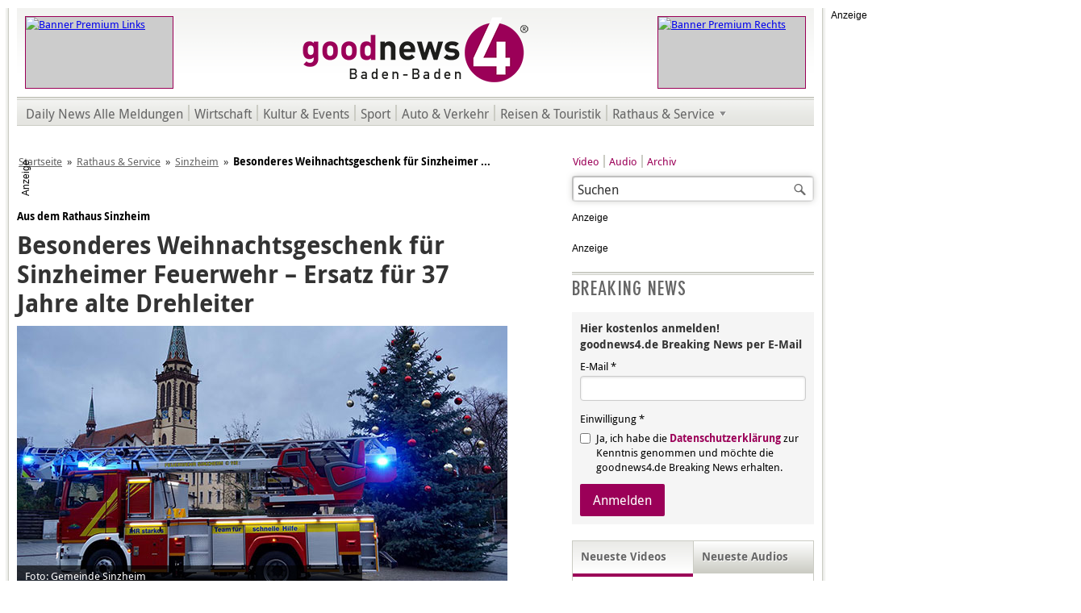

--- FILE ---
content_type: text/html; charset=utf-8
request_url: https://www.goodnews4.de/nachrichten/rathaus-service/sinzheim/item/besonderes-weihnachtsgeschenk-fuer-sinzheimer-feuerwehr
body_size: 8791
content:
<!DOCTYPE html>
<html xmlns="http://www.w3.org/1999/xhtml" xmlns:fb="http://www.facebook.com/2008/fbml" xmlns:og="http://ogp.me/ns#" xml:lang="de-de" lang="de-de" dir="ltr" class="no-js sinzheim">
	<head> <link rel="stylesheet/less" type="text/css" href="/plugins/content/paywall/assets/css/Paywall.less" />
		<base href="https://www.goodnews4.de/nachrichten/rathaus-service/sinzheim/item/besonderes-weihnachtsgeschenk-fuer-sinzheimer-feuerwehr" />
		<meta http-equiv="X-UA-Compatible" content="IE=edge; chrome=1" />
		<meta http-equiv="content-type" content="text/html; charset=utf-8" />
		<meta name="viewport" content="width=980, user-scalable=yes" />
		<title>Besonderes Weihnachtsgeschenk für Sinzheimer Feuerwehr – Ersatz für 37 Jahre alte Drehleiter</title>
		<meta http-equiv="Content-Style-Type" content="text/css" />
		<meta http-equiv="Content-Script-Type" content="text/javascript" />
		<meta http-equiv="Imagetoolbar" content="no" />
		<meta name="google-site-verification" content="luXkgNq7Ew6nEnFAEYU_Jl9cZCCh7Ztsiij5rAIh16c" />
		<meta name="google-adsense-account" content="ca-pub-4737835635301030" />
		<meta name="apple-itunes-app" content="app-id=1462897482" />
		<meta name="google-play-app" content="app-id=de.goodnews4.goodnews4" />
		<link rel="shortcut icon" type="image/x-icon" href="/templates/gn4/favicon.ico" />
		<link rel="icon" type="image/x-icon" href="/templates/gn4/favicon.ico" />
		<link rel="apple-touch-icon" sizes="57x57" href="/templates/gn4/apple-touch-icon-57x57.png" />
		<link rel="apple-touch-icon" sizes="72x72" href="/templates/gn4/apple-touch-icon-72x72.png" />
		<link rel="apple-touch-icon" sizes="114x114" href="/templates/gn4/apple-touch-icon-114x114.png" />
		<link rel="apple-touch-icon" sizes="144x144" href="/templates/gn4/apple-touch-icon-144x144.png" />
		<link rel="canonical" href="/nachrichten/rathaus-service/sinzheim/item/besonderes-weihnachtsgeschenk-fuer-sinzheimer-feuerwehr" />
		<link rel="stylesheet" href="/media/zoo/assets/css/reset.css?ver=20190127" />
		<link rel="stylesheet" href="/media/zoo/applications/blog/templates/default/assets/css/zoo.css?ver=20190127" />
		<link rel="stylesheet" href="https://cdnjs.cloudflare.com/ajax/libs/toastr.js/latest/toastr.min.css" />
		<link rel="stylesheet" href="/templates/gn4/css/base.min.css" />
		<link rel="stylesheet" href="/templates/gn4/css/purecss-buttons-min.v1.css" />
		<link rel="stylesheet" href="/templates/gn4/css/purecss-forms-min.v1.css" />
		<link rel="stylesheet" href="/templates/gn4/css/content.v49.css" />
		<!--[if lte IE 7]>
		<link rel="stylesheet" href="/templates/gn4/css/iehacks.min.css" />
		<![endif]-->
				<meta name="description" content="Besonderes Weihnachtsgeschenk für Sinzheimer Feuerwehr – Ersatz für 37 Jahre alte Drehleiter" />
		<meta name="twitter:card" content="summary" />
		<meta name="twitter:site" content="@goodnews4" />
		<meta name="twitter:creator" content="@goodnews4" />
		<meta property="og:locale" content="de_DE" />
		<meta property="og:url" content="https://www.goodnews4.de/nachrichten/rathaus-service/sinzheim/item/besonderes-weihnachtsgeschenk-fuer-sinzheimer-feuerwehr" />
		<meta property="og:type" content="article" />
		<meta property="og:title" content="Besonderes Weihnachtsgeschenk für Sinzheimer Feuerwehr – Ersatz für 37 Jahre alte Drehleiter" />
		<meta property="og:description" content="" />
		<meta property="og:image" content="https://www.goodnews4.de/images/downloads/fotos/608x342/Sinzheim_Feuerwehr_040120.jpg" />
		<meta property="og:image:width" content="608" />
		<meta property="og:image:height" content="342" />
<script src="https://cdn.stroeerdigitalgroup.de/metatag/live/OMS_goodnews4/metaTag.min.js"></script>
		<script>
			/*<![CDATA[*/
			SDG.Publisher.setZone('nationalnews');
			SDG.Publisher.registerSlot('out-of-page', 'oms_gpt_outofpage');
			SDG.Publisher.registerSlot('sky', 'oms_gpt_skyscraper');
			SDG.Publisher.registerSlot('banner', 'oms_gpt_billboard').setTargeting({'visibility': ['aboveFold']}).setTargeting({'formats': ['stickyBB', 'bridgeAd', 'BB']});
			SDG.Publisher.registerSlot('rectangle', 'oms_gpt_rectangle');
			SDG.Publisher.registerSlot('rectangle2', 'oms_gpt_rectangle2');
			SDG.Publisher.registerSlot('rectangle3', 'oms_gpt_rectangle3');
			SDG.Publisher.registerSlot('pubperform', 'oms_gpt_bottom_ad');
			SDG.Publisher.registerSlot('posterad', 'oms_gpt_poster_ad');
			SDG.Publisher.loadAllSlots(false);
			SDG.Publisher.finalizeSlots();
			/*]]>*/
		</script>
		<!-- SZM VERSION="2.0" -->
		<script src="https://script.ioam.de/iam.js"></script>
		<script>
			/*<![CDATA[*/
			var iam_data = {
				"st":"goodnews",
				"cp":"nationalnews",				"co":""
			}
			
			iom.c(iam_data);
			/*]]>*/
		</script>
		<!--/SZM -->
		<script src="/media/jui/js/jquery.min.js"></script>
		<script src="/media/jui/js/jquery-noconflict.js"></script>
		<script src="/media/jui/js/jquery-migrate.min.js"></script>
		<script src="/media/zoo/assets/js/responsive.js?ver=20190127"></script>
		<script src="/components/com_zoo/assets/js/default.js?ver=20190127"></script>
		<script src="/modules/mod_ariextmenu/mod_ariextmenu/js/ext-core.js"></script>
		<script src="/modules/mod_ariextmenu/mod_ariextmenu/js/menu.min.js"></script>
		<script>
			/*<![CDATA[*/
			try {
				var _gaq = _gaq || [];
				_gaq.push(['_setAccount', 'UA-12526466-1']);
				_gaq.push (['_gat._anonymizeIp']);
				_gaq.push(['_trackPageview']);
				
				(function() {
					var ga = document.createElement('script');
					ga.async = true;
					ga.src = ('https:' == document.location.protocol ? 'https://ssl' : 'http://www') + '.google-analytics.com/ga.js';
					var s = document.getElementsByTagName('script')[0]; s.parentNode.insertBefore(ga, s);
				})();
			} catch (e) {
			}
			/*]]>*/
		</script>
		<script>
			/*<![CDATA[*/
			window._taboola = window._taboola || [];
			_taboola.push({article:'auto'});
			!function (e, f, u, i) {
				if (!document.getElementById(i)){
					e.async = 1;
					e.src = u;
					e.id = i;
					f.parentNode.insertBefore(e, f);
				}
			}(document.createElement('script'),
			document.getElementsByTagName('script')[0],
			'//cdn.taboola.com/libtrc/goodnews4/loader.js',
			'tb_loader_script');
			if(window.performance && typeof window.performance.mark == 'function'){window.performance.mark('tbl_ic');}
			/*]]>*/
		</script>
	</head>
	<body class="254173">
		<a name="up" id="up"></a>
						
<!-- Start of OMS -->
<div id="oms_gpt_outofpage"></div>
<!-- End of OMS -->
										<div class="superbanner">
			
<!-- Start of OMS -->
<div id="oms_gpt_superbanner"></div>
<!-- End of OMS -->
		</div>
				<div class="ym-wrapper outline ads">
												<div class="ym-wrapper skyscraper">
				
<!-- Start of OMS -->
<div id="oms_gpt_skyscraper"></div>
<!-- End of OMS -->
			</div>
									<div class="ym-wrapper outline2">
				<div class="ym-wrapper outline3">
					<div id="header">
						<div class="ym-wrapper topbanner left">
					 		
<p><a href="https://www.scheck-in-center.de/unsere-werbung/aktuelle-werbung/wochenwerbung-baden-baden/?modul=48&mid=94" onclick="window.open(this.href);return false;"><img src="/images/banner/premium/Titelkopf_Scheck-in_050623.jpg" alt="Banner Premium Links" title="scheck-in (Link öffnet in neuem Fenster - JavaScript erforderlich)" height="88" width="182" /></a></p>
					 	</div>
						<div class="ym-wrapper topbanner right">
					 		
<p><a href="/images/downloads/pdf/goodnews4_Media_Preise 2025.pdf" onclick="window.open(this.href);return false;"><img src="/images/banner/premium/Premium_gn4_Werbung_260123.gif" alt="Banner Premium Rechts" title="goodnews (Link öffnet in neuem Fenster - JavaScript erforderlich)" height="88" width="182" /></a></p>
					 	</div>
					 	<h1><a href="/" title="goodnews4&reg; Baden-Baden - Online-Tageszeitung für Baden-Baden und Umgebung."><span class="logo"><img src="/templates/gn4/img/logo-goodnews4.png" width="282" height="110" title="goodnews4&reg; Baden-Baden - Online-Tageszeitung für Baden-Baden und Umgebung." alt="goodnews4&reg; Baden-Baden - Online-Tageszeitung für Baden-Baden und Umgebung." /></span><span class="gn4-headline">Online-Tageszeitung für Baden-Baden und Umgebung.</span></a></h1>
					</div>
					<div class="sep"></div>
					<div id="menu">
					 	
<div id="ariext189_container" class="ux-menu-container ux-menu-clearfix gn4-top-sub-menu">

	<ul id="ariext189" class="ux-menu ux-menu-horizontal">
					<li class="ux-menu-item-main ux-menu-item-level-0 ux-menu-item175 ux-menu-item-parent-pos0">
				<a href="/nachrichten/alle-meldungen" class=" ux-menu-link-level-0 ux-menu-link-first" title="">
					Daily News Alle Meldungen									</a>
						</li>
					<li class="ux-menu-item-main ux-menu-item-level-0 ux-menu-item176 ux-menu-item-parent-pos1">
				<a href="/nachrichten/wirtschaft" class=" ux-menu-link-level-0" title="">
					Wirtschaft									</a>
						</li>
					<li class="ux-menu-item-main ux-menu-item-level-0 ux-menu-item177 ux-menu-item-parent-pos2">
				<a href="/nachrichten/kultur-events" class=" ux-menu-link-level-0" title="">
					Kultur & Events									</a>
						</li>
					<li class="ux-menu-item-main ux-menu-item-level-0 ux-menu-item178 ux-menu-item-parent-pos3">
				<a href="/nachrichten/sport" class=" ux-menu-link-level-0" title="">
					Sport									</a>
						</li>
					<li class="ux-menu-item-main ux-menu-item-level-0 ux-menu-item179 ux-menu-item-parent-pos4">
				<a href="/nachrichten/auto-verkehr" class=" ux-menu-link-level-0" title="">
					Auto & Verkehr									</a>
						</li>
					<li class="ux-menu-item-main ux-menu-item-level-0 ux-menu-item180 ux-menu-item-parent-pos5">
				<a href="/nachrichten/reisen-touristik" class=" ux-menu-link-level-0" title="">
					Reisen & Touristik									</a>
						</li>
					<li class="ux-menu-item-main ux-menu-item-level-0 ux-menu-item-parent ux-menu-item181 ux-menu-item-parent-pos6">
				<a href="/nachrichten/rathaus-service" class=" ux-menu-link-level-0 ux-menu-link-last ux-menu-link-parent" title="">
					Rathaus & Service										<span class="ux-menu-arrow"></span>
									</a>
			
	<ul class="ux-menu-sub ux-menu-init-hidden">
					<li class=" ux-menu-item-level-1 ux-menu-item195">
				<a href="/nachrichten/rathaus-service/baden-baden" class=" ux-menu-link-level-1" title="">
					Baden-Baden									</a>
						</li>
					<li class=" ux-menu-item-level-1 ux-menu-item196">
				<a href="/nachrichten/rathaus-service/rastatt" class=" ux-menu-link-level-1" title="">
					Rastatt									</a>
						</li>
					<li class=" ux-menu-item-level-1 ux-menu-item197 current">
				<a href="/nachrichten/rathaus-service/sinzheim" class=" ux-menu-link-level-1 current" title="">
					Sinzheim									</a>
						</li>
					<li class=" ux-menu-item-level-1 ux-menu-item198">
				<a href="/nachrichten/rathaus-service/murgtal" class=" ux-menu-link-level-1" title="">
					Murgtal									</a>
						</li>
					<li class=" ux-menu-item-level-1 ux-menu-item199">
				<a href="/nachrichten/rathaus-service/buehl" class=" ux-menu-link-level-1" title="">
					Bühl									</a>
						</li>
					<li class=" ux-menu-item-level-1 ux-menu-item200">
				<a href="/nachrichten/rathaus-service/karlsruhe" class=" ux-menu-link-level-1" title="">
					Karlsruhe									</a>
						</li>
					<li class=" ux-menu-item-level-1 ux-menu-item201">
				<a href="/nachrichten/rathaus-service/polizeiberichte" class=" ux-menu-link-level-1 ux-menu-link-last" title="">
					Polizeiberichte									</a>
						</li>
			</ul>
			</li>
			</ul>
</div>
					</div>
															
<!-- Start of OMS -->
<div id="oms_gpt_billboard" style="position: relative; max-width: 970px; margin: 20px 0 20px auto; padding: 0; text-align: center;"></div>
<!-- End of OMS -->
															<div id="breadcrumbs">
					 	
<ul class="breadcrumb">
	<li><a href="/" class="pathway">Startseite</a><span class="divider">»</span></li><li><a href="/nachrichten/rathaus-service" class="pathway">Rathaus &amp; Service</a><span class="divider">»</span></li><li><a href="/nachrichten/rathaus-service/sinzheim" class="pathway">Sinzheim</a><span class="divider">»</span></li><li><span>Besonderes Weihnachtsgeschenk für Sinzheimer ...</span></li></ul>

					</div>
					<div class="ym-wrapper main">
            						<div class="ym-grid">
							<div class="ym-w608 ym-gl">
			    			<div class="ym-gbox">
									<div id="content">
									  										
<div id="yoo-zoo" class="yoo-zoo blog-default blog-default-besonderes-weihnachtsgeschenk-fuer-sinzheimer-feuerwehr">

		<div class="item">
      
		





<p class="pos-top">
	 Aus dem Rathaus Sinzheim </p>


<h1 class="pos-title"> Besonderes Weihnachtsgeschenk für Sinzheimer Feuerwehr – Ersatz für 37 Jahre alte Drehleiter </h1>






<div class="pos-media media-left" style="float:none;">
	<div class="element element-image first last">
	<img src="https://www.goodnews4.de/media/zoo/images/Sinzheim_Feuerwehr_040120_e58948cfff2dd1ef4be597a6ce745589.jpg" title="Besonderes Weihnachtsgeschenk für Sinzheimer Feuerwehr – Ersatz für 37 Jahre alte Drehleiter" alt="Besonderes Weihnachtsgeschenk für Sinzheimer Feuerwehr – Ersatz für 37 Jahre alte Drehleiter" width="608" height="342" /><div class="image-caption"><span>Foto: Gemeinde Sinzheim</span></div></div></div>


<div class="pos-content">
	<div class="element element-textarea first last">
	<p><em>Sinzheim, 04.01.2021, Bericht: Rathaus</em> <strong>Zwei Tage vor Weihnachten bekam die Feuerwehr Sinzheim, stellvertretend für alle Sinzheimer Bürger, ein ganz besonderes &laquo;Weihnachtsgeschenk&raquo;.</strong></p>

<p>Die neue, vollautomatische Drehleiter mit Korb (DLAK) wurde am 22. Dezember 2020 von vier aktiven Mitgliedern der Feuerwehr vom Fahrzeughersteller aus Ulm nach Sinzheim überführt. Sie ersetzt die in die Jahre gekommene Drehleiter aus dem Jahre 1983. Immer wieder war es in den letzten Jahren zu Ausfällen des Fahrzeugs gekommen, weil Teile altersbedingt kaputt gingen und die benötigten Ersatzteile nicht sofort zur Verfügung standen. In den letzten Monaten unterstützten daher bei zeitkritischen Einsätzen die Kollegen der Feuerwehr Baden-Baden mit der dort stationierten Drehleiter. </p>

<p>Der Gemeinderat stimmte nach intensiven Vorgesprächen in seiner Sitzung vom 18. Dezember 2019 einstimmig der Beschaffung des etwa 600.000 Euro teuren Hubrettungsfahrzeuges, das bereits im Feuerwehrbedarfsplan von 2015 festgeschrieben war, zu. Bei der Beschaffung gewährte das Land Baden-Württemberg eine Zuwendung von 193.000 Euro, wodurch die Belastung für den Sinzheimer Haushalt deutlich abgemildert werden konnte. Nach einer europaweiten Ausschreibung erhielt die Firma MAN den Zuschlag für das Fahrgestell und die Firma Magirus für den Aufbau samt Leiter. </p>

<p>Im Wesentlichen ist eine Drehleiter ein Fahrzeug mit einem speziellen Aufbau, der aus mehreren Leitern besteht, welche ineinandergeschoben sind und sich durch eine hydraulische Hubvorrichtung aufstellen. Durch ein Abstützsystem, ähnlich wie bei einem Kran, wird das Fahrzeug stabilisiert. Das Besondere an dem Sinzheimer Fahrzeug ist das Fahrgestell mit einem kurzen Radstand kombiniert mit dem Abstützsystem einer &laquo;großen&raquo; Drehleiter. Somit ist ein Einsatz auf engstem Raum mit einer sehr flexiblen Ausladung und hohen Rettungshöhe möglich. </p>

<p>Neben der hauptsächlichen Funktion der Leiter, dem Retten von Menschen und Tieren, kann auch eine Wasserabgabe über den Korb erfolgen. Hierzu kann ein Wasserwerfer mit einer Leistung von bis zu 1.800 Litern pro Minute auf den Korb aufgesteckt und von dort aus gesteuert werden. Der extrem stabile Korb, welcher bis 400 Kilogramm belastbar ist, ermöglicht es zusätzlich, in Verbindung mit einer speziellen Tragevorrichtung, auch besonders schwere Patienten sicher zu Boden zu bringen, wenn ein Transport anders nicht möglich ist. In Zeiten, in denen die Feuerwehr den Rettungsdienst immer häufiger bei der Rettung von adipösen Patienten unterstützen muss, eine sehr sinnvolle Anschaffung. Mit weiterer Sonderausstattung, wie beispielsweise verschiedenen Kettensägen samt Schutzkleidung und Zubehör, kann das Fahrzeug außerdem selbstständig zu Unwettereinsätzen im Gemeindegebiet ausrücken.</p>

<p>Um das neue Fahrzeug auch schnellstmöglich und zielgerichtet im Einsatzfalle nutzen zu können, werden im kommenden Monat weitere spezielle Schulungen seitens des Herstellers vor Ort in Sinzheim stattfinden. Ziel hiervon wird es sein, alle Drehleitermaschinisten auf das neue Fahrzeug zu unterweisen und einzuarbeiten, um bei einem realen Einsatz auch alle Funktionen der neuen Leiter situationsgerecht einsetzen zu können. </p>

<p>Die Feuerwehr Sinzheim bedankt sich recht herzlich bei der Verwaltung und dem Gemeinderat, welche mit ihren Entscheidungen eine zeitnahe Ausschreibung und Bestellung, sowie dadurch eine terminorientierte Herstellung ermöglichten, wodurch eine Übergabe der Drehleiter noch in diesem Jahr realisiert werden konnte. Das neue Fahrzeug wird den Grundschutz – nicht nur im Brandfalle – für die Sinzheimer Bürger deutlich erhöhen und von den Feuerwehrangehörigen nun intensiv beübt werden, sodass der Nutzen dieses hochmodernen Rettungsfahrzeugs in Zukunft allen Einwohnern in entsprechenden Notlagen zu Gute kommt. </p>

<hr />		
<p><a href="https://www.goodnews4.de/">Zurück zur Startseite und zu den weiteren aktuellen Meldungen.</a></p>




</div></div>





<div class="gn4-whatsapp">
	<a href="https://api.whatsapp.com/send?text=Hallo%2C+dieser+Bericht+k%C3%B6nnte+Sie+interessieren%3A+https%3A%2F%2Fwww.goodnews4.de%2Fnachrichten%2Frathaus-service%2Fsinzheim%2Fitem%2Fbesonderes-weihnachtsgeschenk-fuer-sinzheimer-feuerwehr" target="_blank">Weiterleiten</a>
</div>





<div id="taboola-below-article-thumbnails"></div>
<script>
  /*<![CDATA[*/
	window._taboola = window._taboola || [];
  _taboola.push({
    mode: 'alternating-thumbnails-a',
    container: 'taboola-below-article-thumbnails',
    placement: 'Below Article Thumbnails',
    target_type: 'mix'
  });
	/*]]>*/
</script>			</div>
	
</div>
									</div>
								</div>
							</div>
							<div class="ym-w300 ym-gr">
			    			<div class="ym-gbox">
									<div id="links">
						    								    		<div class="search">
    <form action="/nachrichten/rathaus-service/sinzheim" method="post" class="form-inline">
    		<label for="mod-search-searchword" class="element-invisible">Suchen ...</label> <input name="searchword" id="mod-search-searchword" maxlength="200"  class="inputbox search-query" type="text" size="20" value="Suchen"  onblur="if (this.value=='') this.value='Suchen';" onfocus="if (this.value=='Suchen') this.value='';" /> <button class="button btn btn-primary" onclick="this.form.searchword.focus();"> Suchen</button>    	<input type="hidden" name="task" value="search" />
    	<input type="hidden" name="option" value="com_search" />
    	<input type="hidden" name="Itemid" value="152" />
    </form>
</div>
<ul class="nav menu submenu mod-list">
<li class="item-128"><a href="/video" >Video</a></li><li class="item-129"><a href="/audio" >Audio</a></li><li class="item-145"><a href="/nachrichten/alle-meldungen" >Archiv</a></li></ul>

						    								    								    		
<!-- Start of OMS -->
<div id="oms_gpt_rectangle"></div>
<!-- End of OMS -->
<!-- Start of OMS -->
<div id="oms_gpt_rectangle2"></div>
<!-- End of OMS -->
<div class="BreakingNewsAnmeldung" style="margin-top:20px;">
<h3>Breaking News</h3>
<form class="pure-form pure-form-stacked" action="https://eu.cleverreach.com/f/27288-159695/wcs/" method="post" target="_blank">
<fieldset>
  <h4>Hier kostenlos anmelden!<br />goodnews4.de Breaking News per E-Mail</h4>
  <label for="text3660664">E-Mail *</label>
  <input id="text3660664" name="email" type="email" value="" placeholder="" required="">
  <span class="pure-form-message">Einwilligung *</span>
  <label for="257997" class="pure-checkbox">
    <input type="checkbox" id="257997" name="257997[]" value="1" required=""> Ja, ich habe die <a href="/datenschutz">Datenschutzerklärung</a> zur Kenntnis genommen und möchte die goodnews4.de Breaking News erhalten.
  </label>
  <button type="submit" class="pure-button pure-button-primary">Anmelden</button>
</fieldset>
</form>
</div>
						    																		    								    								    								    		<div id="gn4-media-tab-slideshow">
						    			<div id="gn4-recent-video" class="active">
						    				<h1 id="gn4-recent-video-headline"><span>Neueste Videos</span></h1>
						    				

<ul class="zoo-item-list zoo-list">
		<li class="even">
<div class="layout-default ">

		<div class="media media-left"> <a href="/video/item/ob-kandidat-thomas-jung-trifft-den-richtigen-ton-fuer-baden-baden"  title="OB-Kandidat Thomas Jung trifft den richtigen Ton für Baden-Baden"><img src="https://www.goodnews4.de/media/zoo/images/t_jung_230126_6392103b6cfcfb3ec7150662afab5b34.jpg" title="OB-Kandidat Thomas Jung trifft den richtigen Ton für Baden-Baden" alt="OB-Kandidat Thomas Jung trifft den richtigen Ton für Baden-Baden" width="134" height="101" /></a> </div>
		
		<h2> <a title="OB-Kandidat Thomas Jung trifft den richtigen Ton für Baden-Baden" href="/video/item/ob-kandidat-thomas-jung-trifft-den-richtigen-ton-fuer-baden-baden">OB-Kandidat Thomas Jung trifft den richtigen Ton für Baden-Baden</a> </h2>
		
		
		
		
		
	
</div></li>
		<li class="odd">
<div class="layout-default ">

		<div class="media media-left"> <a href="/video/item/afd-bundestagsabgeordneter-alexander-arpaschi-sieht-chancen-bei-ob-wahl-in-baden-baden"  title="AfD-Bundestagsabgeordneter Alexander Arpaschi sieht Chancen bei OB-Wahl in Baden-Baden"><img src="https://www.goodnews4.de/media/zoo/images/a_arpaschi_220126_44901f142b6f51fde139b6162f28cb25.jpg" title="AfD-Bundestagsabgeordneter Alexander Arpaschi sieht Chancen bei OB-Wahl in Baden-Baden" alt="AfD-Bundestagsabgeordneter Alexander Arpaschi sieht Chancen bei OB-Wahl in Baden-Baden" width="134" height="101" /></a> </div>
		
		<h2> <a title="AfD-Bundestagsabgeordneter Alexander Arpaschi sieht Chancen bei OB-Wahl in Baden-Baden" href="/video/item/afd-bundestagsabgeordneter-alexander-arpaschi-sieht-chancen-bei-ob-wahl-in-baden-baden">AfD-Bundestagsabgeordneter Alexander Arpaschi sieht Chancen bei OB-Wahl in Baden-Baden</a> </h2>
		
		
		
		
		
	
</div></li>
		<li class="even">
<div class="layout-default ">

		<div class="media media-left"> <a href="/video/item/neuer-stadtwerke-chef-franz-retzer-im-goodnews4-interview"  title="Neuer Stadtwerke-Chef Franz Retzer im goodnews4-Interview"><img src="https://www.goodnews4.de/media/zoo/images/f_retzer_220126_b0cbf756c61fa7beadb825e74e443f89.jpg" title="Neuer Stadtwerke-Chef Franz Retzer im goodnews4-Interview" alt="Neuer Stadtwerke-Chef Franz Retzer im goodnews4-Interview" width="134" height="101" /></a> </div>
		
		<h2> <a title="Neuer Stadtwerke-Chef Franz Retzer im goodnews4-Interview" href="/video/item/neuer-stadtwerke-chef-franz-retzer-im-goodnews4-interview">Neuer Stadtwerke-Chef Franz Retzer im goodnews4-Interview</a> </h2>
		
		
		
		
		
	
</div></li>
		<li class="odd">
<div class="layout-default ">

		<div class="media media-left"> <a href="/video/item/christian-frietsch-im-gespraech-mit-franz-alt-4-teil-der-serie-versoehnung"  title="Christian Frietsch im Gespräch mit Franz Alt | 4. Teil der Serie „Versöhnung“"><img src="https://www.goodnews4.de/media/zoo/images/f_alt_021225_4_bf28a63743251242602694c30f779713.jpg" title="Christian Frietsch im Gespräch mit Franz Alt | 4. Teil der Serie „Versöhnung“" alt="Christian Frietsch im Gespräch mit Franz Alt | 4. Teil der Serie „Versöhnung“" width="134" height="101" /></a> </div>
		
		<h2> <a title="Christian Frietsch im Gespräch mit Franz Alt | 4. Teil der Serie „Versöhnung“" href="/video/item/christian-frietsch-im-gespraech-mit-franz-alt-4-teil-der-serie-versoehnung">Christian Frietsch im Gespräch mit Franz Alt | 4. Teil der Serie „Versöhnung“</a> </h2>
		
		
		
		
		
	
</div></li>
	</ul>


						    				<p class="CatLink"><a href="/video">Weitere Videos</a></p>
						    			</div>
						    			<div id="gn4-recent-audio">
						    				<h1 id="gn4-recent-audio-headline"><span>Neueste Audios</span></h1>
						    				

<ul class="zoo-item-list zoo-list">
		<li class="even">
<div class="layout-default ">

		<div class="media media-left"> <a href="/audio/item/dietmar-spaeth-in-der-maertyrer-rolle-alexander-wieland"  title="Dietmar Späth in der Märtyrer-Rolle | Alexander Wieland"><img src="https://www.goodnews4.de/media/zoo/images/interview_radio_s_play_d82cdf505075e3c3d74bf492df94e6d2.jpg" title="Dietmar Späth in der Märtyrer-Rolle | Alexander Wieland" alt="Dietmar Späth in der Märtyrer-Rolle | Alexander Wieland" width="134" height="101" /></a> </div>
		
		<h2> <a title="Dietmar Späth in der Märtyrer-Rolle | Alexander Wieland" href="/audio/item/dietmar-spaeth-in-der-maertyrer-rolle-alexander-wieland">Dietmar Späth in der Märtyrer-Rolle | Alexander Wieland</a> </h2>
		
		
		
		
		
	
</div></li>
		<li class="odd">
<div class="layout-default ">

		<div class="media media-left"> <a href="/audio/item/buergermeister-tobias-krammerbauer-gibt-antwort-auf-moegliche-ob-kandidatur-in-baden-baden"  title="Bürgermeister Tobias Krammerbauer gibt Antwort auf mögliche OB Kandidatur in Baden-Baden"><img src="https://www.goodnews4.de/media/zoo/images/interview_radio_s_play_d82cdf505075e3c3d74bf492df94e6d2.jpg" title="Bürgermeister Tobias Krammerbauer gibt Antwort auf mögliche OB Kandidatur in Baden-Baden" alt="Bürgermeister Tobias Krammerbauer gibt Antwort auf mögliche OB Kandidatur in Baden-Baden" width="134" height="101" /></a> </div>
		
		<h2> <a title="Bürgermeister Tobias Krammerbauer gibt Antwort auf mögliche OB Kandidatur in Baden-Baden" href="/audio/item/buergermeister-tobias-krammerbauer-gibt-antwort-auf-moegliche-ob-kandidatur-in-baden-baden">Bürgermeister Tobias Krammerbauer gibt Antwort auf mögliche OB Kandidatur in Baden-Baden</a> </h2>
		
		
		
		
		
	
</div></li>
		<li class="even">
<div class="layout-default ">

		<div class="media media-left"> <a href="/audio/item/fraktionschef-herrmann-rechnet-mit-afd-kandidat-fuer-ob-wahl-in-baden-baden"  title="Fraktionschef Hermann rechnet mit AfD-Kandidat für OB-Wahl in Baden-Baden "><img src="https://www.goodnews4.de/media/zoo/images/interview_radio_s_play_d82cdf505075e3c3d74bf492df94e6d2.jpg" title="Fraktionschef Hermann rechnet mit AfD-Kandidat für OB-Wahl in Baden-Baden " alt="Fraktionschef Hermann rechnet mit AfD-Kandidat für OB-Wahl in Baden-Baden " width="134" height="101" /></a> </div>
		
		<h2> <a title="Fraktionschef Hermann rechnet mit AfD-Kandidat für OB-Wahl in Baden-Baden " href="/audio/item/fraktionschef-herrmann-rechnet-mit-afd-kandidat-fuer-ob-wahl-in-baden-baden">Fraktionschef Hermann rechnet mit AfD-Kandidat für OB-Wahl in Baden-Baden </a> </h2>
		
		
		
		
		
	
</div></li>
		<li class="odd">
<div class="layout-default ">

		<div class="media media-left"> <a href="/audio/item/fbb-fraktionschef-martin-ernst-zur-krise-in-baden-baden"  title="FBB-Fraktionschef Martin Ernst zur Krise in Baden-Baden "><img src="https://www.goodnews4.de/media/zoo/images/interview_radio_s_play_d82cdf505075e3c3d74bf492df94e6d2.jpg" title="FBB-Fraktionschef Martin Ernst zur Krise in Baden-Baden " alt="FBB-Fraktionschef Martin Ernst zur Krise in Baden-Baden " width="134" height="101" /></a> </div>
		
		<h2> <a title="FBB-Fraktionschef Martin Ernst zur Krise in Baden-Baden " href="/audio/item/fbb-fraktionschef-martin-ernst-zur-krise-in-baden-baden">FBB-Fraktionschef Martin Ernst zur Krise in Baden-Baden </a> </h2>
		
		
		
		
		
	
</div></li>
	</ul>


						    				<p class="CatLink"><a href="/audio">Weitere Audios</a></p>
						    			</div>
						    		</div>
						    								    		
						    								    		
<!-- Start of OMS -->
<div id="oms_gpt_rectangle3" style="margin: 20px 0 0; min-height: 600px;"></div>
<!-- End of OMS -->
						    								    		
																																							</div>
								</div>
							</div>
						</div>
            					</div>
					<div class="ym-wrapper footer">
						<div id="footer">
						  <div class="footer-01">
								
						  </div>
							<div class="footer-02">
								
<p>Copyright &copy; <a href="https://www.goodnews4.de/impressum" onclick="window.open(this.href);return false;" title="textbüro Baden-Baden (Link öffnet in neuem Fenster - JavaScript erforderlich)">goodnews4.de</a></p><ul class="nav menu mod-list">
<li class="item-279"><a href="#" class="gn4ConsentManagerLink">Consent Manager</a></li><li class="item-149"><a href="/media-daten" >Media-Daten</a></li><li class="item-150"><a href="/impressum" >Impressum</a></li><li class="item-261"><a href="/widerruf" >Widerruf</a></li><li class="item-208"><a href="/datenschutz" >Datenschutz</a></li><li class="item-151"><a href="/kontakt" >Kontakt</a></li></ul>

							</div>
						</div>
					</div>
				</div>
			</div>
		
						
									
<!-- Start of OMS -->
<div id="oms_gpt_bottom_ad" class="gn4-bottomad"></div>
<!-- End of OMS -->
								</div>
		
		
    
    		
				<script>
			/*<![CDATA[*/
		  window._taboola = window._taboola || [];
		  _taboola.push({flush: true});
			/*]]>*/
		</script>
						<script src="https://static.cleverpush.com/channel/loader/PT5jEWHLKv2DMp34D.js" async></script>
		    
				<script>
				/*<![CDATA[*/
						jQuery(document).ready(function(e) {
								jQuery("#gn4-recent-video").addClass("active");
								jQuery("#gn4-recent-audio").removeClass("active");
								jQuery("#gn4-recent-audio").children("ul,p").hide();
								jQuery("#gn4-recent-video").children("ul,p").show();
								jQuery("#gn4-recent-video-headline").on("click", function(e) {
										e.stopPropagation();
										jQuery("#gn4-recent-video").addClass("active");
										jQuery("#gn4-recent-audio").removeClass("active");
										jQuery("#gn4-recent-audio").children("ul,p").hide();
										jQuery("#gn4-recent-video").children("ul,p").show();
										return false;
								});
								jQuery("#gn4-recent-audio-headline").on("click", function(e) {
										e.stopPropagation();
										jQuery("#gn4-recent-video").removeClass("active");
										jQuery("#gn4-recent-audio").addClass("active");
										jQuery("#gn4-recent-video").children("ul,p").hide();
										jQuery("#gn4-recent-audio").children("ul,p").show();
										return false;
								});
								
								try {
										new Ext.ux.Menu("ariext189", {"transitionDuration":0.2});
										Ext.get("ariext189").select(".ux-menu-sub").removeClass("ux-menu-init-hidden");
								} catch (e) {
								}
								
								try {
										jQuery("a.gn4ConsentManagerLink").on("click", function(e) {
												e.stopPropagation();
												window.location.hash = "";
												window._sp_.gdpr.loadPrivacyManagerModal(531175);
												return false;
										});
								} catch (e) {
								}
						});
				/*]]>*/
		</script>
	<script src="https://cdn.jsdelivr.net/npm/less@3.13"></script><script src="https://js.stripe.com/v3/"></script><script src="//cdnjs.cloudflare.com/ajax/libs/toastr.js/latest/toastr.min.js"></script><script src="https://paywalladmin.goodnews4.de/themes/demo/assets/paywall_assets/paywall-translations.js?v=470749"></script><script src="https://paywalladmin.goodnews4.de/themes/demo/assets/paywall_assets/paywall.min.js?v=820449"></script><script>const paywallFrontend = new PaywallFrontend("da4b9237bacccdf19c0760cab7aec4a8359010b0", "https://www.goodnews4.de/index.php?option=com_paywall&task=sync.sync&fnc=article&aid=35527&uid=512&sp=vf65v4s654v56sfd9vf4ds94vf"); </script></body>
</html>

--- FILE ---
content_type: text/css
request_url: https://www.goodnews4.de/media/zoo/applications/blog/templates/default/assets/css/category.css
body_size: 7916
content:
/* Copyright (C) YOOtheme GmbH, http://www.gnu.org/licenses/gpl.html GNU/GPL */

/*
 * layout
 */
 
#yoo-zoo {
	margin: 44px 0 0;
}

#yoo-zoo .row,
#yoo-zoo .floatbox { overflow: hidden; }

#yoo-zoo .width20 {
	float: left;
	width: 19.999%;
}

#yoo-zoo .width25 {
	float: left;
	width: 24.999%;
}

#yoo-zoo .width33 {
	float: left;
	width: 33.333%;
}

#yoo-zoo .width50 {
	float: left;
	width: 49.999%;
}

/*
 * details
 */

#yoo-zoo .details {
	overflow: hidden;
}

#yoo-zoo .details div.heading {
}

#yoo-zoo .details h1.title {
	margin: 0 0 15px;
	padding: 11px 0 0;
	font: normal normal 400 24px/24px 'DIN30640StdNeuzeitGroteskBoldCond', Arial, Helvetica, sans-serif;
	text-transform: uppercase;
	letter-spacing: 1px;
	color: #666;
	-webkit-font-smoothing: antialiased;
	background: url(/templates/gn4/img/bg-sep.png) repeat-x top left;
}

#yoo-zoo .details h2.subtitle {
	margin: 0px;
	font-size: 14px;
	color: #787878;
	line-height: 16px;
	font-weight: normal;
	text-transform: uppercase;
}

#yoo-zoo .details div.description {
	margin-top: 10px;
	overflow: hidden;
}

#yoo-zoo .details.alignment-center { text-align: center; }

#yoo-zoo .details.alignment-left .image {
	margin-right: 15px;
	float: left;
}

#yoo-zoo .details.alignment-right .image {
	margin-left: 15px;
	float: right;
}

#yoo-zoo .details.alignment-center .image {
	display: block;
	margin: auto;
	margin-bottom: 10px;
}

/* tag title */
#yoo-zoo h3.tag-title {
	margin: 0px 0px 10px 0px;
	font-size: 15px;
	line-height: 18px;
	font-weight: normal;
	color: #787878;
}

/* subtitle in TOP */
#yoo-zoo p.pos-top {
	margin: 0 0 10px;
	font: normal normal 700 13px/15px 'Droid Sans', Arial, Helvetica, sans-serif;
	color: #000;
}

/*
 * items
 */

#yoo-zoo .items {
	margin: 0;
	overflow: hidden;
}

#yoo-zoo .items div.teaser-item { padding: 0 0 20px; }

#yoo-zoo .items div.teaser-item-bg {
	padding: 0 0 20px;
	/* background: url(../images/line_dotted_h.png) 0 100% repeat-x; */
	border-bottom: solid 1px #cbccc4;
	overflow: hidden;
}

#yoo-zoo .items div.teaser-item:last-child { padding-bottom: 0; }
#yoo-zoo .items div.teaser-item:last-child div.teaser-item-bg {
	padding-bottom: 0;
	border-bottom: none;
}

/* position: title */
#yoo-zoo .items h1.pos-title {
	margin: 0 0 10px;
	font: normal normal 700 24px/30px 'Droid Sans', Arial, Helvetica, sans-serif;
	color: #333;
	-webkit-font-smoothing: antialiased;
}

#yoo-zoo .items h1.pos-title2 {
	margin: 0 0 10px 0;
	font: normal normal 700 18px/22px 'Droid Sans', Arial, Helvetica, sans-serif;
	color: #333;
	-webkit-font-smoothing: antialiased;
}

#yoo-zoo .items h1.pos-title a, #yoo-zoo .items h1.pos-title2 a {
	color: #333;
	text-decoration: none;
}

/* variations depending on column number */
#yoo-zoo .items-col-2 h1.pos-title {
	font-size: 35px;
	line-height: 37px;
}

#yoo-zoo .items-col-3 h1.pos-title {
	font-size: 30px;
	line-height: 32px;
}

#yoo-zoo .items-col-4 h1.pos-title {
	font-size: 25px;
	line-height: 27px;
}

/* position: meta */
#yoo-zoo .items p.pos-meta {
	margin: 0px 0px 23px 0px;
	font-size: 11px;
	color: #969696;
	line-height: 13px;
	font-style: italic;
}

/* position: subtitle */
#yoo-zoo .items h2.pos-subtitle {
	margin: 0px 0px 8px 0px;
	font-size: 14px;
	color: #787878;
	line-height: 16px;
	font-weight: normal;
	text-transform: uppercase;
}

/* position: media */
#yoo-zoo .items div.media-left {
	margin: 0;
	float: left;
}

#yoo-zoo .items div.media-right {
	margin: 0 0 0 10px;
	float: right;
}

#yoo-zoo .items div.pos-media .element,
#yoo-zoo .items div.pos-media2 .element { margin-bottom: 10px; }
#yoo-zoo .items div.pos-media .element.last,
#yoo-zoo .items div.pos-media2 .element.last { margin-bottom: 0; }
#yoo-zoo .items div.pos-media2.media-left {
	/* margin: 0 10px 0 0; */
}
#yoo-zoo .items div.pos-media2.media-right {
	/* margin: 0 0 0 10px; */
}
#yoo-zoo .items div.media-bottom .element { margin: 10px 0 0; }
#yoo-zoo .items div.media-above .element { margin: 0 0 20px; }

#yoo-zoo .items div.pos-media a,
#yoo-zoo .items div.pos-media2 a { display: block; }

/* position: content */
#yoo-zoo .items div.pos-content,
#yoo-zoo .items div.pos-content2 {}
#yoo-zoo .items div.pos-content2 { margin-bottom: 10px; }
#yoo-zoo .items div.pos-content .element,
#yoo-zoo .items div.pos-content2 .element { margin-bottom: 20px; }
#yoo-zoo .items div.pos-content .element.last,
#yoo-zoo .items div.pos-content2 .element.last { margin-bottom: 0; }

#yoo-zoo .items div.pos-content h3 {
	margin-top: 0px;
	font-family: Georgia, "Times New Roman", Times, serif;
	font-size: 18px;
	font-weight: normal;
	color: #323232;
}

/* element type: textarea */
#yoo-zoo .items div.pos-content .element-textarea > *,
#yoo-zoo .items div.pos-content2 .element-textarea > * { margin: 0 0 10px 0; }
#yoo-zoo .items div.pos-content .element-textarea *:last-child,
#yoo-zoo .items div.pos-content2 .element-textarea *:last-child { margin-bottom: 0; }

#yoo-zoo .items div.pos-content .element-textarea p,
#yoo-zoo .items div.pos-content2 .element-textarea p {
	font: normal normal 400 14px/20px 'Droid Serif', Georgia, serif;
}

/* element type: video */
#yoo-zoo .items div.pos-content .element-video,
#yoo-zoo .items div.pos-content2 .element-video { text-align: center; }
#yoo-zoo .items div.pos-content .element-video object,
#yoo-zoo .items div.pos-content2 .element-video object { outline: none; }

/* position: links */
#yoo-zoo .items p.pos-links {
	margin: 10px 0 0;
	font: normal normal 700 13px/18px 'Droid Sans', Arial, Helvetica, sans-serif;
}

#yoo-zoo .items a {
	color: #9b0058;
	text-decoration: none;
}

#yoo-zoo .items a:hover {
	color: #333;
	text-decoration: underline;
}

#yoo-zoo .items p.pos-links span a:after {
	content: " »";
}

/*
 * pagination
 */

#yoo-zoo .zoo-pagination {
	margin: 10px 0 0;
	text-align: right;
}

#yoo-zoo .zoo-pagination div.pagination-bg {
	display: inline-block;
	padding: 5px;
	background: #333;
	color: #FFF;
	cursor: pointer;
	font: normal normal 400 16px/24px 'Droid Sans', Arial, Helvetica, sans-serif;
	opacity: .5;
}

#yoo-zoo .zoo-pagination div.pagination-bg:hover {
	opacity: 1;
}

#yoo-zoo .zoo-pagination a, #yoo-zoo .zoo-pagination strong {
	display: inline-block;
	margin: 0 2px 0 0;
	padding: 2px 9px 0;
	color: #FFF;
	text-decoration: none;
	background: #666;
}

#yoo-zoo .zoo-pagination a:last-child, #yoo-zoo .zoo-pagination strong:last-child {
	margin: 0;
}

#yoo-zoo .zoo-pagination a:hover { text-decoration: underline; }

/* bootstrap reset */
#yoo-zoo .row { margin-left: 0; }

/* Responsive
----------------------------------------------------------------------------------------------------*/

/* Hide from IE8 */
@media (min-width: 1px) {
	.yoo-zoo img {
		max-width: 100%;
		height: auto;
	}
}

/* Only Tablets (Portrait) and Phones (Landscape) */
@media (min-width: 480px) and (max-width: 959px) {

	/* Layout */
	#yoo-zoo .width20,
	#yoo-zoo .width25 { width: 50%; }

	#yoo-zoo .width50 .width50 { width: 100%; }

}

/* Only Phones (Portrait) */
@media (max-width: 479px) {

	/* Layout */
	#yoo-zoo .width20,
	#yoo-zoo .width25,
	#yoo-zoo .width33,
	#yoo-zoo .width50 { width: 100%; }

	/* Alignment */
	#yoo-zoo .details.alignment-left .image,
	#yoo-zoo .details.alignment-right .image {
		display: block;
		margin: 0 auto 10px 0;
		float: none;
	}
	#yoo-zoo .items div.media-left,
	#yoo-zoo .items div.media-right {
		margin: 0 auto 20px 0;
		float: none;
	}

	/* Article Separator */
	#yoo-zoo .items div.teaser-item:last-child { padding-bottom: 20px; }
	#yoo-zoo .items div.teaser-item:last-child div.teaser-item-bg {
		padding-bottom: 10px;
		background: url(../images/line_dotted_h.png) 0 100% repeat-x;
	}

}